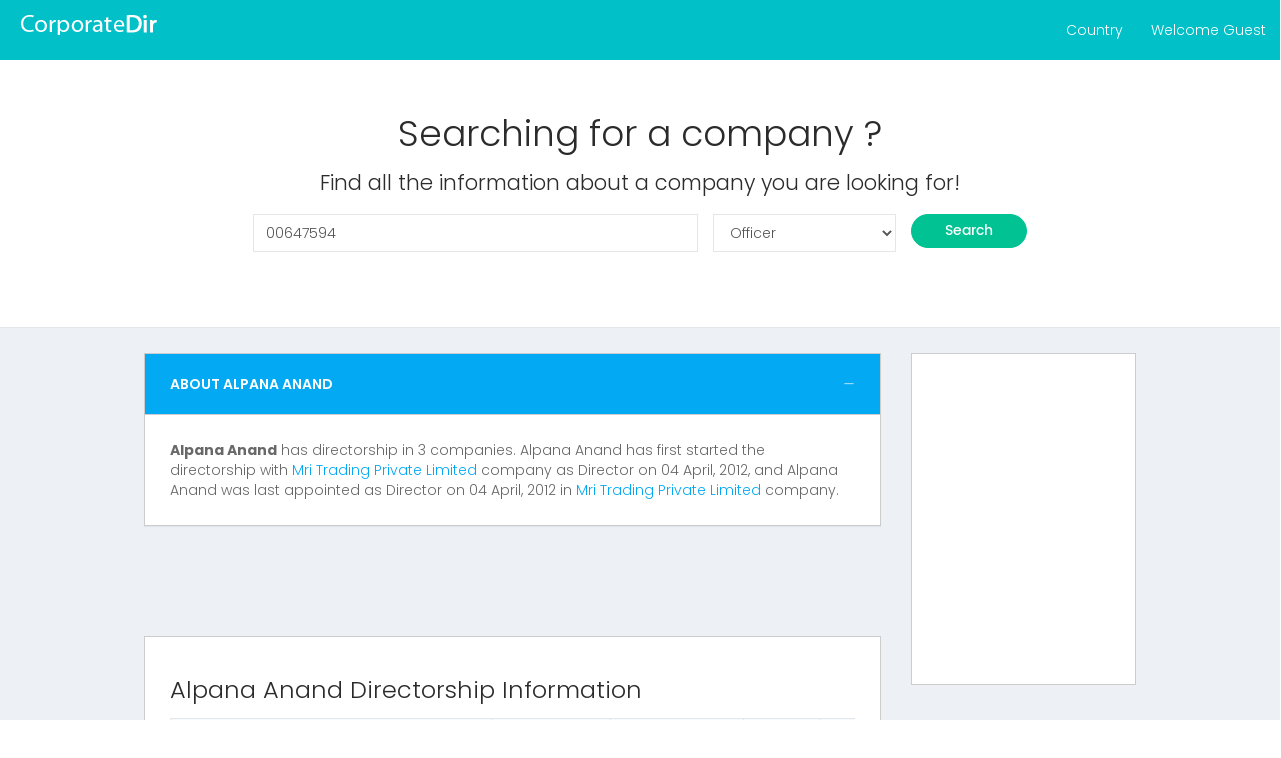

--- FILE ---
content_type: text/html; charset=UTF-8
request_url: https://corporatedir.com/officer/00647594
body_size: 5245
content:
<!DOCTYPE html>
<html lang="en">
<head>
<meta charset="UTF-8" />
<meta name="viewport" content="width=device-width, initial-scale=1.0">
 <title>Alpana Anand Corporate Information | All about Alpana Anand's Directorship in 3 companies</title> 
<meta name="description" content="Alpana Anand director corporate information. All about Alpana Anand's Directorship in 3 companies and list of associated, affiliated companies of Alpana Anand and other directors/partners information who works with Alpana Anand" />
<meta name="keywords" content="Alpana Anand director information,Alpana Anand director details, Alpana Anand corporate information,Alpana Anand associated companies information,Alpana Anand associated companies details, Alpana Anand other partners, Alpana Anand company list"/>
<link rel="icon" type="image/png" sizes="16x16" href="/favicon.png">
<link href="/bootstrap/dist/css/bootstrap.min.css" rel="stylesheet">
<link href="/css/style.css" rel="stylesheet">
<style>
.fb-like span,.fb_iframe_widget span{width: 150px;} 
</style> 
</head>
<body onkeypress="return CheckEnter(event)">
 
<script type="application/ld+json">

{
  "@context": "https://schema.org/",
  "@type": "Person",
  "name": "Alpana Anand",
  "url": "https://corporatedir.com/officer/00647594",
  "image": "",
  "jobTitle": "Director",
  "worksFor": {
    "@type": "Organization",
    "name": "MRI TRADING PRIVATE LIMITED"
  }  
}
{
  "@context": "https://schema.org/",
  "@type": "Person",
  "name": "Alpana Anand",
  "url": "https://corporatedir.com/officer/00647594",
  "image": "",
  "jobTitle": "Director",
  "worksFor": {
    "@type": "Organization",
    "name": "HERMEEZ COMMODITIES PRIVATE LIMITED"
  }  
}
{
  "@context": "https://schema.org/",
  "@type": "Person",
  "name": "Alpana Anand",
  "url": "https://corporatedir.com/officer/00647594",
  "image": "",
  "jobTitle": "Director",
  "worksFor": {
    "@type": "Organization",
    "name": "HERMEEZ COMMODITIES LLP"
  }  
}
</script>


<div id="wrapper" >
  <!-- Navigation -->
  
  <nav class="navbar navbar-default navbar-static-top m-b-0">
    <div class="navbar-header">
      <div class="top-left-part" style="width:250px"><a class="logo" href=" https://corporatedir.com/"><strong><img alt="home" src="/images/logo.png" style="margin-top:14px;"></strong></a></div>
     
      <ul class="nav navbar-top-links navbar-right pull-right">
       <li class="dropdown"> <a class="dropdown-toggle profile-pic" data-toggle="dropdown" href="#">Country </a>
          <ul class="dropdown-menu dropdown-user animated flipInY">
          	<li><a href="/">India</a></li>
            <li><a href="/us/">United States</a></li>
            <li><a href="/uk/">United kingdom</a></li>
            <li><a href="/canada/">Canada</a></li>
          </ul>
        </li>
        <li class="dropdown"> <a class="dropdown-toggle profile-pic" data-toggle="dropdown" href="#">Welcome Guest</a>
          <ul class="dropdown-menu dropdown-user animated flipInY">
          <li><a href=" https://corporatedir.com/FAQ">FAQs</a></li><li><a style="cursor:pointer" data-target="#vpb_login_pop_up_box" data-toggle="modal">LOGIN</a></li>
                <li><a  style="cursor:pointer" data-target="#vpb_signup_pop_up_box" data-toggle="modal">SIGNUP</a></li>           
          </ul>
        </li>
      </ul>
    </div>
  </nav>
  
<!-- Login Box Starts Here -->
<div id="vpb_login_pop_up_box" class="modal fade" tabindex="-1" role="dialog" aria-labelledby="myModalLabel" aria-hidden="true" style="display: none;">
    <div class="modal-dialog">
        <div class="modal-content">
            <div class="modal-header">
                <button type="button" class="close" data-dismiss="modal" aria-hidden="true">×</button>
                <h4 class="modal-title">Users Login</h4>
            </div>
            <div class="modal-body">            	
                <form name="login" method="post" id="login" data-toggle="validator" novalidate>                    
                    <div class="form-group" id="emailerror">
                        <label for="email" class="control-label">Your Email:</label>
                        <input type="email" class="form-control" data-error="Bruh, that email address is invalid" id="email" name="email" required>
                        <span class="help-block with-errors"></span>
                    </div>
                    <div class="form-group"  id="pwderror">
                        <label for="passsword" class="control-label">Your Password:</label>
                        <input type="password" id="passsword" name="passsword" data-minlength="6" class="form-control" required>
                        <span class="help-block with-errors"></span>
                    </div>   
                     <div class="form-group text-right" >
                       <label class="control-label"><a class="text-dark" style="cursor:pointer" onclick="javascript:Call_forgotPass_pop();"><i class="fa fa-lock m-r-5"></i>Forgot Password?</a></label>
                    </div>                    
                </form> 
            </div>
            <div class="modal-footer form-group">
                <button type="submit" class="btn btn-success waves-effect" name="login" onclick="check();">Login</button>
                <button type="button" class="btn btn-default waves-effect" data-dismiss="modal">Close</button>
            </div>
        </div>
    </div>
</div>
<!-- Login Box end Here --> 

<!--Add Company Starts Here -->
<div id="add_your_company" class="modal fade" tabindex="-1" role="dialog" aria-labelledby="myModalLabel" aria-hidden="true" style="display: none;">
    <div class="modal-dialog">
        <div class="modal-content">
            <div class="modal-header">
                <button type="button" class="close" data-dismiss="modal" aria-hidden="true">×</button>
                <h4 class="modal-title">Add Company</h4>
            </div>
            <div class="modal-body">            	
                <form name="login" method="post" id="login" data-toggle="validator" novalidate>                     
                    <div class="form-group" id="emailerror">
                    <label for="companytype" class="control-label">Company Type</label>
                        <select id="companytype" class="form-control">
                        	<option selected="" value="Private">Private</option><option value="Public">Public</option><option value="Llp">LLP</option>
                         </select>
                        <span class="help-block with-errors"></span>
                    </div>
                    <div class="form-group"  id="pwderror">
                        <label for="passsword" class="control-label">CIN/LLPIN Number</label>
                        <input type="text" id="cinno" name="cinno" class="form-control" placeholder="CIN/LLPIN NUMBER" required>
                        <span class="help-block with-errors"></span>
                    </div>                                          
                </form> 
            </div>
            <div class="modal-footer form-group">
                <button type="submit" class="btn btn-success waves-effect" name="send" onclick="sendRequest_add_company();">Send Request</button>
                <button type="button" class="btn btn-default waves-effect" data-dismiss="modal">Close</button>
            </div>
        </div>
    </div>
</div>
<!-- Add Company end Here -->  

<!-- forgot password Box Starts Here -->
<div id="forgot_password" class="modal fade" tabindex="-1" role="dialog" aria-labelledby="myModalLabel" aria-hidden="true" style="display: none;">
    <div class="modal-dialog">
        <div class="modal-content">
            <div class="modal-header">
                <button type="button" class="close" data-dismiss="modal" aria-hidden="true">×</button>
                <h4 class="modal-title">Recover Password</h4>
            </div>
            <div class="modal-body">            	
                <form name="forgotpass" method="post" id="forgotpass" data-toggle="validator" novalidate>                    
                    <div class="form-group" id="emailerror">
                        <label for="forgotemail" class="control-label">Enter your Email and instructions will be sent to you!</label>
                        <input type="email" class="form-control" data-error="Bruh, that email address is invalid" id="forgotemail" name="email" required>
                        <span class="help-block with-errors"></span>
                    </div>                                    
                </form> 
            </div>
            <div class="modal-footer form-group">
                <button type="submit" class="btn btn-success waves-effect" name="send" onclick="sendforgotpass();">Send</button>
                <button type="button" class="btn btn-default waves-effect" data-dismiss="modal">Close</button>
            </div>
        </div>
    </div>
</div>
<!-- forgot password Box end Here -->



<!-- Sign Up Box Starts Here -->
<div id="vpb_signup_pop_up_box" class="modal fade" tabindex="-1" role="dialog" aria-labelledby="myModalLabel" aria-hidden="true" style="display: none;">
    <div class="modal-dialog">
        <div class="modal-content">
            <div class="modal-header">
                <button type="button" class="close" data-dismiss="modal" aria-hidden="true">×</button>
                <h4 class="modal-title">Users Registration</h4>
            </div>
            <div class="modal-body">
                <form id="signup" data-toggle="validator">                    
                    <div class="form-group" id="nameerror">
                        <label for="fullnames" class="control-label">Your Fullname:</label>
                        <input type="text" class="form-control" id="fullnames" name="fullnames" required data-error="Please Enter Full Name">
                        <span class="help-block with-errors"></span>
                    </div>
                    <div class="form-group" id="emailserror">
                        <label for="emails" class="control-label">Email Address:</label>
                        <input type="email" id="emails" name="emails" class="form-control" required data-error="Please Enter Email id">
                        <span class="help-block with-errors"></span>
                    </div>  
                    <div class="form-group" id="passerror">
                        <label for="passs" class="control-label">Your Password:</label>
                        <input type="password" id="passs" name="passs" class="form-control" required data-error="Please Enter Password">
                        <span class="help-block with-errors"></span>
                    </div>  
                    <div class="form-group">
                        <label for="panno" class="control-label">Your Country:</label>
                        <div id="showcountry"></div>
                        <span class="help-block with-errors"></span>
                    </div> 
                    <div class="form-group" id="stateerror">
                        <label for="state" class="control-label">Your State:</label>
                        <input type="text" id="state" name="state" class="form-control" required data-error="Please Enter state">
                        <span class="help-block with-errors"></span>
                    </div>  
                    <div class="form-group" id="cityerror">
                        <label for="city" class="control-label">Your City:</label>
                        <input type="text" id="city" name="city" class="form-control" required data-error="Please Enter City">
                        <span class="help-block with-errors"></span>
                    </div>  
                    <div class="form-group" id="moberror">
                        <label for="mob" class="control-label">Your Mobile:</label>
                        <input type="text" id="mob" name="mob" class="form-control" required data-error="Please Enter Mobile No.">
                        <span class="help-block with-errors"></span>
                    </div>                                         
                </form>
            </div>
            <div class="modal-footer">
                <button type="button" class="btn btn-success waves-effect waves-light" name="submit" onclick="javascript:signup1();">Submit</button>
                <button type="button" class="btn btn-default waves-effect" data-dismiss="modal">Close</button>
            </div>
        </div>
    </div>
</div>
<!-- Sign Up Box Ends Here -->

<!--Pan csrd Modal Start here-->
 <div id="pancard" class="modal fade" tabindex="-1" role="dialog" aria-labelledby="myModalLabel" aria-hidden="true" style="display: none;">
    <div class="modal-dialog">
        <div class="modal-content">
            <div class="modal-header">
                <button type="button" class="close" data-dismiss="modal" aria-hidden="true">×</button>
                <h4 class="modal-title">Pancard Detail</h4>
            </div>
            <div class="modal-body">
                <form name="verify" class="form-horizontal" method="post" id="verify" data-toggle="validator" novalidate>
                    <input type="hidden" name="dinno" id="dinno">
                    <input type="hidden" name="panuserid" id="panuserid" value="">
                    <input type="hidden" name="cinnumber" id="cinnumber" value="">
                    <div class="form-group">
                        <label for="panno" class="control-label">Your Pan Number:</label>
                        <input type="text" class="form-control" id="panno" name="panno" required>
                        <div class="help-block with-errors"></div>
                    </div>
                </form>
            </div>
            <div class="modal-footer">
                <button type="submit" class="btn btn-danger waves-effect" name="submit" id="verifypanno">Submit</button>
                <button type="button" class="btn btn-default waves-effect" data-dismiss="modal">Close</button>
            </div>
        </div>
    </div>
</div>
<!--Pan csrd Modal Start end-->

<!-- show email details code start-->
 <div id="showdetails" class="modal fade" tabindex="-1" role="dialog" aria-labelledby="myModalLabel" aria-hidden="true" style="display: none;">
    <div class="modal-dialog">
        <div class="modal-content">
            <div class="modal-header">
                <button type="button" class="close" data-dismiss="modal" aria-hidden="true">×</button>
                <h4 class="modal-title"> Details</h4>
            </div>
            <div class="modal-body"> 
                <div class="alert alert-success" id="setemail"></div>
            </div>
            <div class="modal-footer">
                <button type="button" class="btn btn-default waves-effect" data-dismiss="modal">Close</button>
            </div>
        </div>
    </div>
</div>
<!-- show email details code end-->
  
  
  <!-- Page Content -->
  <div id="page-wrapper">
    <div class="container-fluid">
      <div class="row bg-title" style="background: #ffffff none repeat scroll 0 0;">
      	 <div class="col-lg-12">
          	<div class="col-md-8 col-md-offset-2">
         		<div class="white-box"> 
                    <div class="row row-in text-center">
                     <form class="form-horizontal" name="frmsearch" method="post">
		                     <h1 >Searching for a company ?</h1>
                             <h3>Find all the information about a company you are looking for!</h3>
                          <div class="form-group">
                            <label class="col-md-12"></label>
                            <div class="col-md-7">
                              <input id="search" name="search" class="form-control" value="00647594" placeholder="Please enter a company name!" title="* Please enter a company name!" type="text">
                            </div>
                            <div class="col-md-3">
                            <select id="select" class="form-control">
                               <option value="company" >Company</option>
                                <option value="officer" selected>Officer</option>
                            </select>
                            </div>
                            <div class="col-md-2">
                            <button onclick="javascript:subqry();" type="button" class="btn btn-block btn-success btn-rounded" name="result" value="Search">Search</button>
                            </div>
                            
                          </div>
                      </form>
                    </div>
          		</div>
      	  	</div>
         </div>         
        <!-- /.col-lg-12 --> 
      </div>      
      <!-- /.row -->

       <div class="row">       		
        <div class="col-md-10 col-md-offset-1">
        
			<div class="col-lg-9">
				
				
<div class="col-lg-12">
<div class="panel panel-info" style="border: 1px solid #ccc;">
    <div class="panel-heading" style="border-bottom: 1px solid #ccc;">
   About Alpana Anand   <div class="pull-right">
  <a data-perform="panel-collapse" href="#">
 <i class="ti-minus"></i>
  </a>
   </div>
    </div>
    <div class="panel-wrapper collapse in" aria-expanded="true">
<div class="panel-body">
<strong>Alpana Anand</strong> has directorship in 3 companies. Alpana Anand has first started the directorship with <a href=" https://corporatedir.com/company/mri-trading-private-limited">Mri Trading Private Limited</a> company as Director on 04 April, 2012,
 and Alpana Anand was last appointed as Director on 04 April, 2012 in <a href=" https://corporatedir.com/company/mri-trading-private-limited">Mri Trading Private Limited</a> company.</div>
    </div>
</div>
</div>
	
<div class="col-lg-12"><div style="text-align: center;"><script async src="//pagead2.googlesyndication.com/pagead/js/adsbygoogle.js"></script>
<!-- corporatedir_728x90 -->
<ins class="adsbygoogle"
     style="display:inline-block;width:728px;height:90px"
     data-ad-client="ca-pub-9440724297555740"
     data-ad-slot="9417584517"></ins>
<script>
(adsbygoogle = window.adsbygoogle || []).push({});
</script></div></div>
				
               
                <div class="col-lg-12" >
                                
                	<div class="white-box" style="border: 1px solid #ccc;">
                		<div class="table-responsive">
                        
							<h2>Alpana Anand Directorship Information</h2><table class="table table-hover table-bordered table-striped">
							<tr><th>Company Name</th><th>Designation</th><th>Appointed on</th><th>DSC</th><th>Status</th></tr><tr><td><a href=" https://corporatedir.com/company/mri-trading-private-limited">MRI TRADING PRIVATE LIMITED</a></td><td title="Alpana Anand is a Director of MRI TRADING PRIVATE LIMITED company">Director</td><td>04 Apr, 2012</td><td>Expired</td><td><font color="#FF6600">Resigned</font></td></tr><tr><td><a href=" https://corporatedir.com/company/hermeez-commodities-private-limited">HERMEEZ COMMODITIES PRIVATE LIMITED</a></td><td title="Alpana Anand is a Director of HERMEEZ COMMODITIES PRIVATE LIMITED company">Director</td><td>-</td><td>Expired</td><td><span class="text-success text-semibold"><strong>Active</strong></span></td></tr><tr><td><a href=" https://corporatedir.com/company/hermeez-commodities-llp">HERMEEZ COMMODITIES LLP</a></td><td title="Alpana Anand is a Director of HERMEEZ COMMODITIES LLP company">Director</td><td>-</td><td>-</td><td><span class="text-success text-semibold"><strong>Active</strong></span></td></tr><tr class="text-center">
							<td style="border-left:0px">
                                                        
                                                        <a href="https://twitter.com/corporatedir" class="twitter-follow-button" data-show-count="true" data-dnt="true">Follow @corporatedir</a>
                                                <script>!function(d,s,id){var js,fjs=d.getElementsByTagName(s)[0];if(!d.getElementById(id)){js=d.createElement(s);js.id=id;js.src="//platform.twitter.com/widgets.js";fjs.parentNode.insertBefore(js,fjs);}}(document,"script","twitter-wjs");</script>
                                                
                                                </td><td style="border-left:0px">
                                               <script src="//platform.linkedin.com/in.js" type="text/javascript"></script><script type="IN/Share" data-url="http://corporatedir.com/" data-counter="right"></script>
											   
											   </td>
														<td style="border-right:0px">
														<div id="fb-root"></div>  
                                                        <script>(function(d, s, id) {
                                                          var js, fjs = d.getElementsByTagName(s)[0];
                                                          if (d.getElementById(id)) return;
                                                          js = d.createElement(s); js.id = id;
                                                          js.src = "//connect.facebook.net/en_GB/all.js#xfbml=1";
                                                          fjs.parentNode.insertBefore(js, fjs);
                                                        }(document, "script", "facebook-jssdk"));
                                                        
														$(window).bind("load resize", function()
														{
															$(".fb-like-box").each(function()
															{
																// Change "data-width" attribute
																$(this).attr("data-width", $(this).parent().width());
																FB.XFBML.parse();
															   });
														});
                                                        </script>
                
                                                        <div class="fb-like" data-href="https://www.facebook.com/corporatedir" data-layout="button_count" data-action="like" data-show-faces="false" data-share="true"></div>
                                                        
                                                        </td>
														<td style="border-left:0px"></td><td style="border-left:0px"></td>
                                                                   
                                   </tr>
								   
								   <tr><td colspan="5" style="text-align:center;"><script async src="//pagead2.googlesyndication.com/pagead/js/adsbygoogle.js"></script>
<!-- corporatedir_728x90 -->
<ins class="adsbygoogle"
     style="display:inline-block;width:728px;height:90px"
     data-ad-client="ca-pub-9440724297555740"
     data-ad-slot="9417584517"></ins>
<script>
(adsbygoogle = window.adsbygoogle || []).push({});
</script></td></tr></table>                                                                       
					
                    
                     </div>                   </div>                                     
                </div>                
            </div>            
                      
            <div class="col-lg-3">
            	<div class="col-lg-12">                	
                        <div class="white-box" style="border: 1px solid #ccc;">
                        	<div class="row">
                                <div class="col-lg-12 text-center">
                                    <div class="table-responsive"  style="height:280px">
                                    	<script async src="//pagead2.googlesyndication.com/pagead/js/adsbygoogle.js"></script>
<!-- corp_300x250 -->
<ins class="adsbygoogle"
     style="display:inline-block;width:300px;height:250px"
     data-ad-client="ca-pub-9440724297555740"
     data-ad-slot="2905725714"></ins>
<script>
(adsbygoogle = window.adsbygoogle || []).push({});
</script>   
                                    </div>
             
            <!-- Place this tag where you want the +1 button to render. -->
                                </div>
                                                                
                        	</div>                   		</div>                   
               	</div>      
            
            </div>                 
        </div>    
    </div>    <!-- /.container-fluid -->
            
	</div>
    <footer class="footer text-center"> 2026 &copy; CorporateDir.com </footer>    
  </div>
  <!-- /#page-wrapper -->
</div>
<!-- /#wrapper -->
<!-- jQuery -->
<script src="/js/loadcss.js"></script>
<script id="loadcss">
loadCSS("https://fonts.googleapis.com/css?family=Open+Sans:400,300,500,600,700,800");
loadCSS("https://fonts.googleapis.com/css?family=Roboto:100,300,400,500,700,900");
loadCSS("https://fonts.googleapis.com/css?family=Poppins:400,500,300,600,700");
loadCSS("/css/colors/spinners.css");
loadCSS("/plugins/bower_components/toast-master/css/jquery.toast.css");
loadCSS("/css/animate.css");
loadCSS("/css/colors/megna.css");
</script>
<script src="/plugins/bower_components/jquery/dist/jquery.min.js"></script>
<script src="/bootstrap/dist/js/bootstrap.min.js"></script>
<script src="/js/jquery.slimscroll.js"></script>
<script src="/js/waves.js"></script>
<script type="text/javascript" src="/jquery.cookie.js"></script>
<script src="/js/custom.js"></script>
<script src="/js/validator.js"></script>
<script src="/plugins/bower_components/toast-master/js/jquery.toast.js"></script>
<script type='text/javascript' src='/js/jquery.validate.minfc6b.js?ver=1.10.0'></script>
<script language="javascript" type="text/javascript" src="/js/vpb_script.js"></script>
 

<script async src="https://www.googletagmanager.com/gtag/js?id=G-9F1V7X6EZ2"></script>
<script>
  window.dataLayer = window.dataLayer || [];
  function gtag(){dataLayer.push(arguments);}
  gtag('js', new Date());
  gtag('config', 'G-9F1V7X6EZ2');
</script>
<script defer src="https://static.cloudflareinsights.com/beacon.min.js/vcd15cbe7772f49c399c6a5babf22c1241717689176015" integrity="sha512-ZpsOmlRQV6y907TI0dKBHq9Md29nnaEIPlkf84rnaERnq6zvWvPUqr2ft8M1aS28oN72PdrCzSjY4U6VaAw1EQ==" data-cf-beacon='{"version":"2024.11.0","token":"2a7961ca80d04872b7d3149555776f81","r":1,"server_timing":{"name":{"cfCacheStatus":true,"cfEdge":true,"cfExtPri":true,"cfL4":true,"cfOrigin":true,"cfSpeedBrain":true},"location_startswith":null}}' crossorigin="anonymous"></script>
</body>
</html>

--- FILE ---
content_type: text/html; charset=utf-8
request_url: https://www.google.com/recaptcha/api2/aframe
body_size: 265
content:
<!DOCTYPE HTML><html><head><meta http-equiv="content-type" content="text/html; charset=UTF-8"></head><body><script nonce="-oJpjhP5ckeeUs4_gfE4rg">/** Anti-fraud and anti-abuse applications only. See google.com/recaptcha */ try{var clients={'sodar':'https://pagead2.googlesyndication.com/pagead/sodar?'};window.addEventListener("message",function(a){try{if(a.source===window.parent){var b=JSON.parse(a.data);var c=clients[b['id']];if(c){var d=document.createElement('img');d.src=c+b['params']+'&rc='+(localStorage.getItem("rc::a")?sessionStorage.getItem("rc::b"):"");window.document.body.appendChild(d);sessionStorage.setItem("rc::e",parseInt(sessionStorage.getItem("rc::e")||0)+1);localStorage.setItem("rc::h",'1769347766562');}}}catch(b){}});window.parent.postMessage("_grecaptcha_ready", "*");}catch(b){}</script></body></html>